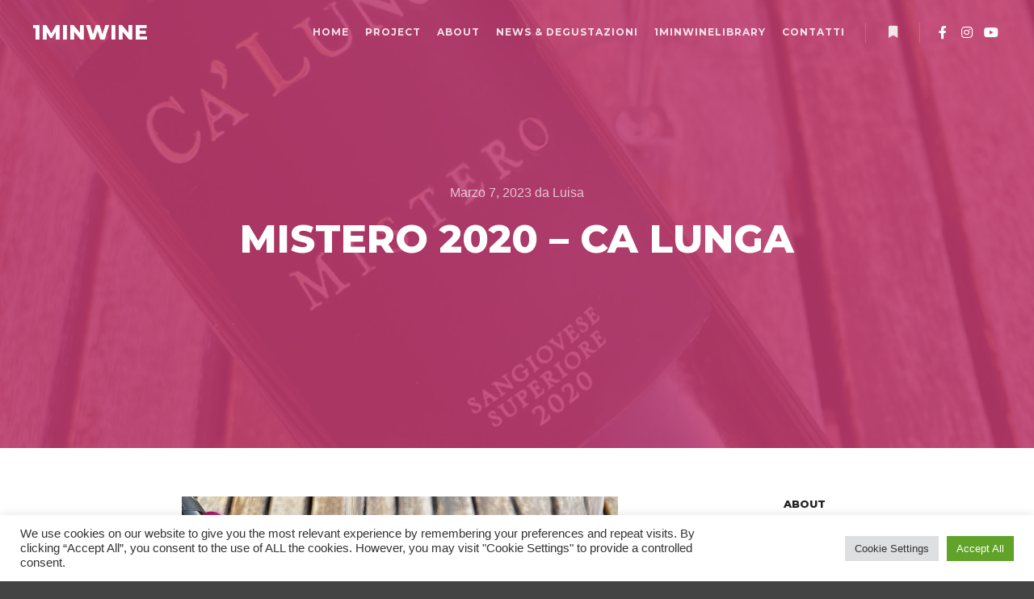

--- FILE ---
content_type: text/html; charset=UTF-8
request_url: https://1minwine.it/mistero-2020-ca-lunga/
body_size: 15564
content:
<!DOCTYPE html>
<!--[if IE 9]>    <html class="no-js lt-ie10" lang="it-IT"> <![endif]-->
<!--[if gt IE 9]><!--> <html class="no-js" lang="it-IT"> <!--<![endif]-->
<head>

<meta charset="UTF-8" />
<meta name="viewport" content="width=device-width,initial-scale=1" />
<meta http-equiv="X-UA-Compatible" content="IE=edge">
<link rel="profile" href="https://gmpg.org/xfn/11" />
<meta name='robots' content='index, follow, max-image-preview:large, max-snippet:-1, max-video-preview:-1' />

	<!-- This site is optimized with the Yoast SEO plugin v17.7.1 - https://yoast.com/wordpress/plugins/seo/ -->
	<title>Mistero 2020 - Ca Lunga - 1MINWINE - ONE MINUTE WINE</title>
	<meta name="description" content="Mistero 2020: il Sangiovese Superiore in purezza di Ca Lunga che affina per il 50% in acciaio e 50% in tonneaux per 6 mesi." />
	<link rel="canonical" href="https://1minwine.it/mistero-2020-ca-lunga/" />
	<meta property="og:locale" content="it_IT" />
	<meta property="og:type" content="article" />
	<meta property="og:title" content="Mistero 2020 - Ca Lunga - 1MINWINE - ONE MINUTE WINE" />
	<meta property="og:description" content="Mistero 2020: il Sangiovese Superiore in purezza di Ca Lunga che affina per il 50% in acciaio e 50% in tonneaux per 6 mesi." />
	<meta property="og:url" content="https://1minwine.it/mistero-2020-ca-lunga/" />
	<meta property="og:site_name" content="1MINWINE - ONE MINUTE WINE" />
	<meta property="article:publisher" content="https://www.facebook.com/1minwine" />
	<meta property="article:published_time" content="2023-03-07T11:32:26+00:00" />
	<meta property="article:modified_time" content="2023-03-07T11:32:47+00:00" />
	<meta property="og:image" content="https://1minwine.it/wp-content/uploads/2023/03/misterocalunga-1024x1024.png" />
	<meta property="og:image:width" content="1024" />
	<meta property="og:image:height" content="1024" />
	<meta name="twitter:card" content="summary_large_image" />
	<meta name="twitter:label1" content="Scritto da" />
	<meta name="twitter:data1" content="Luisa" />
	<meta name="twitter:label2" content="Tempo di lettura stimato" />
	<meta name="twitter:data2" content="1 minuto" />
	<script type="application/ld+json" class="yoast-schema-graph">{"@context":"https://schema.org","@graph":[{"@type":"Organization","@id":"https://1minwine.it/#organization","name":"1minwine - One Minute Wine","url":"https://1minwine.it/","sameAs":["https://www.facebook.com/1minwine","https://www.instagram.com/1minwine/"],"logo":{"@type":"ImageObject","@id":"https://1minwine.it/#logo","inLanguage":"it-IT","url":"https://1minwine.it/wp-content/uploads/2020/05/logodefnosfondo.png","contentUrl":"https://1minwine.it/wp-content/uploads/2020/05/logodefnosfondo.png","width":500,"height":500,"caption":"1minwine - One Minute Wine"},"image":{"@id":"https://1minwine.it/#logo"}},{"@type":"WebSite","@id":"https://1minwine.it/#website","url":"https://1minwine.it/","name":"1MINWINE - ONE MINUTE WINE","description":"Il mondo del vino in 1 MINUTO!","publisher":{"@id":"https://1minwine.it/#organization"},"potentialAction":[{"@type":"SearchAction","target":{"@type":"EntryPoint","urlTemplate":"https://1minwine.it/?s={search_term_string}"},"query-input":"required name=search_term_string"}],"inLanguage":"it-IT"},{"@type":"ImageObject","@id":"https://1minwine.it/mistero-2020-ca-lunga/#primaryimage","inLanguage":"it-IT","url":"https://1minwine.it/wp-content/uploads/2023/03/misterocalunga.png","contentUrl":"https://1minwine.it/wp-content/uploads/2023/03/misterocalunga.png","width":1080,"height":1350},{"@type":"WebPage","@id":"https://1minwine.it/mistero-2020-ca-lunga/#webpage","url":"https://1minwine.it/mistero-2020-ca-lunga/","name":"Mistero 2020 - Ca Lunga - 1MINWINE - ONE MINUTE WINE","isPartOf":{"@id":"https://1minwine.it/#website"},"primaryImageOfPage":{"@id":"https://1minwine.it/mistero-2020-ca-lunga/#primaryimage"},"datePublished":"2023-03-07T11:32:26+00:00","dateModified":"2023-03-07T11:32:47+00:00","description":"Mistero 2020: il Sangiovese Superiore in purezza di Ca Lunga che affina per il 50% in acciaio e 50% in tonneaux per 6 mesi.","breadcrumb":{"@id":"https://1minwine.it/mistero-2020-ca-lunga/#breadcrumb"},"inLanguage":"it-IT","potentialAction":[{"@type":"ReadAction","target":["https://1minwine.it/mistero-2020-ca-lunga/"]}]},{"@type":"BreadcrumbList","@id":"https://1minwine.it/mistero-2020-ca-lunga/#breadcrumb","itemListElement":[{"@type":"ListItem","position":1,"name":"Home","item":"https://1minwine.it/"},{"@type":"ListItem","position":2,"name":"News, Degustazioni e Cantine","item":"https://1minwine.it/degustazioni/"},{"@type":"ListItem","position":3,"name":"Mistero 2020 &#8211; Ca Lunga"}]},{"@type":"Article","@id":"https://1minwine.it/mistero-2020-ca-lunga/#article","isPartOf":{"@id":"https://1minwine.it/mistero-2020-ca-lunga/#webpage"},"author":{"@id":"https://1minwine.it/#/schema/person/3eb19e6e3fc9ca041185fcf7b5faae5c"},"headline":"Mistero 2020 &#8211; Ca Lunga","datePublished":"2023-03-07T11:32:26+00:00","dateModified":"2023-03-07T11:32:47+00:00","mainEntityOfPage":{"@id":"https://1minwine.it/mistero-2020-ca-lunga/#webpage"},"wordCount":119,"publisher":{"@id":"https://1minwine.it/#organization"},"image":{"@id":"https://1minwine.it/mistero-2020-ca-lunga/#primaryimage"},"thumbnailUrl":"https://1minwine.it/wp-content/uploads/2023/03/misterocalunga.png","articleSection":["Degustazioni","vino rosso"],"inLanguage":"it-IT"},{"@type":"Person","@id":"https://1minwine.it/#/schema/person/3eb19e6e3fc9ca041185fcf7b5faae5c","name":"Luisa","image":{"@type":"ImageObject","@id":"https://1minwine.it/#personlogo","inLanguage":"it-IT","url":"https://secure.gravatar.com/avatar/d967fed7b43d58c9948ae3d2f4948fdd?s=96&d=mm&r=g","contentUrl":"https://secure.gravatar.com/avatar/d967fed7b43d58c9948ae3d2f4948fdd?s=96&d=mm&r=g","caption":"Luisa"},"sameAs":["http://www.1minwine.it"]}]}</script>
	<!-- / Yoast SEO plugin. -->


<link rel='dns-prefetch' href='//www.googletagmanager.com' />
<link rel='dns-prefetch' href='//s.w.org' />
<link href='https://fonts.gstatic.com' crossorigin rel='preconnect' />
<link rel="alternate" type="application/rss+xml" title="1MINWINE - ONE MINUTE WINE &raquo; Feed" href="https://1minwine.it/feed/" />
<link rel="alternate" type="application/rss+xml" title="1MINWINE - ONE MINUTE WINE &raquo; Feed dei commenti" href="https://1minwine.it/comments/feed/" />
		<script type="text/javascript">
			window._wpemojiSettings = {"baseUrl":"https:\/\/s.w.org\/images\/core\/emoji\/13.1.0\/72x72\/","ext":".png","svgUrl":"https:\/\/s.w.org\/images\/core\/emoji\/13.1.0\/svg\/","svgExt":".svg","source":{"concatemoji":"https:\/\/1minwine.it\/wp-includes\/js\/wp-emoji-release.min.js?ver=5.8.12"}};
			!function(e,a,t){var n,r,o,i=a.createElement("canvas"),p=i.getContext&&i.getContext("2d");function s(e,t){var a=String.fromCharCode;p.clearRect(0,0,i.width,i.height),p.fillText(a.apply(this,e),0,0);e=i.toDataURL();return p.clearRect(0,0,i.width,i.height),p.fillText(a.apply(this,t),0,0),e===i.toDataURL()}function c(e){var t=a.createElement("script");t.src=e,t.defer=t.type="text/javascript",a.getElementsByTagName("head")[0].appendChild(t)}for(o=Array("flag","emoji"),t.supports={everything:!0,everythingExceptFlag:!0},r=0;r<o.length;r++)t.supports[o[r]]=function(e){if(!p||!p.fillText)return!1;switch(p.textBaseline="top",p.font="600 32px Arial",e){case"flag":return s([127987,65039,8205,9895,65039],[127987,65039,8203,9895,65039])?!1:!s([55356,56826,55356,56819],[55356,56826,8203,55356,56819])&&!s([55356,57332,56128,56423,56128,56418,56128,56421,56128,56430,56128,56423,56128,56447],[55356,57332,8203,56128,56423,8203,56128,56418,8203,56128,56421,8203,56128,56430,8203,56128,56423,8203,56128,56447]);case"emoji":return!s([10084,65039,8205,55357,56613],[10084,65039,8203,55357,56613])}return!1}(o[r]),t.supports.everything=t.supports.everything&&t.supports[o[r]],"flag"!==o[r]&&(t.supports.everythingExceptFlag=t.supports.everythingExceptFlag&&t.supports[o[r]]);t.supports.everythingExceptFlag=t.supports.everythingExceptFlag&&!t.supports.flag,t.DOMReady=!1,t.readyCallback=function(){t.DOMReady=!0},t.supports.everything||(n=function(){t.readyCallback()},a.addEventListener?(a.addEventListener("DOMContentLoaded",n,!1),e.addEventListener("load",n,!1)):(e.attachEvent("onload",n),a.attachEvent("onreadystatechange",function(){"complete"===a.readyState&&t.readyCallback()})),(n=t.source||{}).concatemoji?c(n.concatemoji):n.wpemoji&&n.twemoji&&(c(n.twemoji),c(n.wpemoji)))}(window,document,window._wpemojiSettings);
		</script>
		<style type="text/css">
img.wp-smiley,
img.emoji {
	display: inline !important;
	border: none !important;
	box-shadow: none !important;
	height: 1em !important;
	width: 1em !important;
	margin: 0 .07em !important;
	vertical-align: -0.1em !important;
	background: none !important;
	padding: 0 !important;
}
</style>
	<link rel='stylesheet' id='wp-block-library-css'  href='https://1minwine.it/wp-includes/css/dist/block-library/style.min.css?ver=5.8.12' type='text/css' media='all' />
<link rel='stylesheet' id='cookie-law-info-css'  href='https://1minwine.it/wp-content/plugins/cookie-law-info/public/css/cookie-law-info-public.css?ver=2.1.2' type='text/css' media='all' />
<link rel='stylesheet' id='cookie-law-info-gdpr-css'  href='https://1minwine.it/wp-content/plugins/cookie-law-info/public/css/cookie-law-info-gdpr.css?ver=2.1.2' type='text/css' media='all' />
<link rel='stylesheet' id='font-awesome-css'  href='https://1minwine.it/wp-content/plugins/elementor/assets/lib/font-awesome/css/font-awesome.min.css?ver=4.7.0' type='text/css' media='all' />
<link rel='stylesheet' id='pcp_swiper-css'  href='https://1minwine.it/wp-content/plugins/post-carousel/public/assets/css/swiper-bundle.min.css?ver=2.4.2' type='text/css' media='all' />
<link rel='stylesheet' id='pcp-style-css'  href='https://1minwine.it/wp-content/plugins/post-carousel/public/assets/css/style.min.css?ver=2.4.2' type='text/css' media='all' />
<link rel='stylesheet' id='jquery-lightgallery-css'  href='https://1minwine.it/wp-content/themes/rife-free/js/light-gallery/css/lightgallery.min.css?ver=1.6.9' type='text/css' media='all' />
<link rel='stylesheet' id='a13-icomoon-css'  href='https://1minwine.it/wp-content/themes/rife-free/css/icomoon.css?ver=2.4.8' type='text/css' media='all' />
<link rel='stylesheet' id='a13-main-style-css'  href='https://1minwine.it/wp-content/themes/rife-free/style.css?ver=2.4.8' type='text/css' media='all' />
<link rel='stylesheet' id='a13-user-css-css'  href='https://1minwine.it/wp-content/uploads/apollo13_framework_files/css/user.css?ver=2.4.8_1669140218' type='text/css' media='all' />
<style id='a13-user-css-inline-css' type='text/css'>
 .single-post .title-bar.outside{background-image:url(https://1minwine.it/wp-content/uploads/2023/03/misterocalunga.png)}
</style>
<link rel='stylesheet' id='font-awesome-5-all-css'  href='https://1minwine.it/wp-content/plugins/elementor/assets/lib/font-awesome/css/all.min.css?ver=2.9.8' type='text/css' media='all' />
<link rel='stylesheet' id='font-awesome-4-shim-css'  href='https://1minwine.it/wp-content/plugins/elementor/assets/lib/font-awesome/css/v4-shims.min.css?ver=2.9.8' type='text/css' media='all' />
<script type='text/javascript' src='https://1minwine.it/wp-includes/js/jquery/jquery.min.js?ver=3.6.0' id='jquery-core-js'></script>
<script type='text/javascript' src='https://1minwine.it/wp-includes/js/jquery/jquery-migrate.min.js?ver=3.3.2' id='jquery-migrate-js'></script>
<script type='text/javascript' id='cookie-law-info-js-extra'>
/* <![CDATA[ */
var Cli_Data = {"nn_cookie_ids":[],"cookielist":[],"non_necessary_cookies":[],"ccpaEnabled":"","ccpaRegionBased":"","ccpaBarEnabled":"","strictlyEnabled":["necessary","obligatoire"],"ccpaType":"gdpr","js_blocking":"1","custom_integration":"","triggerDomRefresh":"","secure_cookies":""};
var cli_cookiebar_settings = {"animate_speed_hide":"500","animate_speed_show":"500","background":"#FFF","border":"#b1a6a6c2","border_on":"","button_1_button_colour":"#61a229","button_1_button_hover":"#4e8221","button_1_link_colour":"#fff","button_1_as_button":"1","button_1_new_win":"","button_2_button_colour":"#333","button_2_button_hover":"#292929","button_2_link_colour":"#444","button_2_as_button":"","button_2_hidebar":"","button_3_button_colour":"#dedfe0","button_3_button_hover":"#b2b2b3","button_3_link_colour":"#333333","button_3_as_button":"1","button_3_new_win":"","button_4_button_colour":"#dedfe0","button_4_button_hover":"#b2b2b3","button_4_link_colour":"#333333","button_4_as_button":"1","button_7_button_colour":"#61a229","button_7_button_hover":"#4e8221","button_7_link_colour":"#fff","button_7_as_button":"1","button_7_new_win":"","font_family":"inherit","header_fix":"","notify_animate_hide":"1","notify_animate_show":"","notify_div_id":"#cookie-law-info-bar","notify_position_horizontal":"right","notify_position_vertical":"bottom","scroll_close":"","scroll_close_reload":"","accept_close_reload":"","reject_close_reload":"","showagain_tab":"","showagain_background":"#fff","showagain_border":"#000","showagain_div_id":"#cookie-law-info-again","showagain_x_position":"100px","text":"#333333","show_once_yn":"","show_once":"10000","logging_on":"","as_popup":"","popup_overlay":"1","bar_heading_text":"","cookie_bar_as":"banner","popup_showagain_position":"bottom-right","widget_position":"left"};
var log_object = {"ajax_url":"https:\/\/1minwine.it\/wp-admin\/admin-ajax.php"};
/* ]]> */
</script>
<script type='text/javascript' src='https://1minwine.it/wp-content/plugins/cookie-law-info/public/js/cookie-law-info-public.js?ver=2.1.2' id='cookie-law-info-js'></script>

<!-- Google Analytics snippet added by Site Kit -->
<script type='text/javascript' src='https://www.googletagmanager.com/gtag/js?id=G-N2BQ2YJGJ2' id='google_gtagjs-js' async></script>
<script type='text/javascript' id='google_gtagjs-js-after'>
window.dataLayer = window.dataLayer || [];function gtag(){dataLayer.push(arguments);}
gtag("js", new Date());
gtag("set", "developer_id.dZTNiMT", true);
gtag("config", "G-N2BQ2YJGJ2");
</script>

<!-- End Google Analytics snippet added by Site Kit -->
<script type='text/javascript' src='https://1minwine.it/wp-content/plugins/elementor/assets/lib/font-awesome/js/v4-shims.min.js?ver=2.9.8' id='font-awesome-4-shim-js'></script>
<link rel="https://api.w.org/" href="https://1minwine.it/wp-json/" /><link rel="alternate" type="application/json" href="https://1minwine.it/wp-json/wp/v2/posts/13469" /><link rel="EditURI" type="application/rsd+xml" title="RSD" href="https://1minwine.it/xmlrpc.php?rsd" />
<link rel="wlwmanifest" type="application/wlwmanifest+xml" href="https://1minwine.it/wp-includes/wlwmanifest.xml" /> 
<meta name="generator" content="WordPress 5.8.12" />
<link rel='shortlink' href='https://1minwine.it/?p=13469' />
<link rel="alternate" type="application/json+oembed" href="https://1minwine.it/wp-json/oembed/1.0/embed?url=https%3A%2F%2F1minwine.it%2Fmistero-2020-ca-lunga%2F" />
<link rel="alternate" type="text/xml+oembed" href="https://1minwine.it/wp-json/oembed/1.0/embed?url=https%3A%2F%2F1minwine.it%2Fmistero-2020-ca-lunga%2F&#038;format=xml" />
<meta name="generator" content="Site Kit by Google 1.45.0" /><script type="text/javascript">
// <![CDATA[
(function(){
    var docElement = document.documentElement,
        className = docElement.className;
    // Change `no-js` to `js`
    var reJS = new RegExp('(^|\\s)no-js( |\\s|$)');
    //space as literal in second capturing group cause there is strange situation when \s is not catched on load when other plugins add their own classes
    className = className.replace(reJS, '$1js$2');
    docElement.className = className;
})();
// ]]>
</script><script type="text/javascript">
// <![CDATA[
WebFontConfig = {
    google: {"families":["Montserrat:400,500,700,800","Montserrat:400,500,700,800","Montserrat:400,500,700,800"]},
    active: function () {
        //tell listeners that fonts are loaded
        if (window.jQuery) {
            jQuery(document.body).trigger('webfontsloaded');
        }
    }
};
(function (d) {
    var wf = d.createElement('script'), s = d.scripts[0];
    wf.src = 'https://1minwine.it/wp-content/themes/rife-free/js/webfontloader.min.js';
    wf.type = 'text/javascript';
    wf.async = 'true';
    s.parentNode.insertBefore(wf, s);
})(document);
// ]]>
</script><link rel="icon" href="https://1minwine.it/wp-content/uploads/2020/05/cropped-logodefnosfondo-1-32x32.png" sizes="32x32" />
<link rel="icon" href="https://1minwine.it/wp-content/uploads/2020/05/cropped-logodefnosfondo-1-192x192.png" sizes="192x192" />
<link rel="apple-touch-icon" href="https://1minwine.it/wp-content/uploads/2020/05/cropped-logodefnosfondo-1-180x180.png" />
<meta name="msapplication-TileImage" content="https://1minwine.it/wp-content/uploads/2020/05/cropped-logodefnosfondo-1-270x270.png" />
</head>

<body id="top" class="post-template-default single single-post postid-13469 single-format-standard side-menu-eff-7 header-horizontal site-layout-full elementor-default" itemtype="https://schema.org/WebPage" itemscope>
<div class="whole-layout">
<div id="preloader" class="flash onReady">
    <div class="preload-content">
        <div class="preloader-animation">				<div class="pace-progress"><div class="pace-progress-inner"></div ></div>
		        <div class="pace-activity"></div>
				</div>
        <a class="skip-preloader a13icon-cross" href="#"></a>
    </div>
</div>
                <div class="page-background to-move"></div>
        <header id="header" class="to-move a13-horizontal header-type-one_line a13-normal-variant header-variant-one_line full tools-icons-1 sticky-no-hiding" itemtype="https://schema.org/WPHeader" itemscope>
	<div class="head">
		<div class="logo-container" itemtype="https://schema.org/Organization" itemscope><a class="logo normal-logo text-logo" href="https://1minwine.it/" title="1MINWINE &#8211; ONE MINUTE WINE" rel="home" itemprop="url">1MINWINE</a></div>
		<nav id="access" class="navigation-bar" itemtype="https://schema.org/SiteNavigationElement" itemscope><!-- this element is need in HTML even if menu is disabled -->
							<div class="menu-container"><ul id="menu-main-menu" class="top-menu with-effect menu--ferdinand opener-icons-on"><li id="menu-item-12006" class="menu-item menu-item-type-custom menu-item-object-custom menu-item-home menu-item-12006 normal-menu"><a href="http://1minwine.it/#home"><span><em>Home</em></span></a></li>
<li id="menu-item-12153" class="menu-item menu-item-type-custom menu-item-object-custom menu-item-home menu-item-12153 normal-menu"><a href="http://1minwine.it/#about"><span><em>project</em></span></a></li>
<li id="menu-item-12749" class="menu-item menu-item-type-post_type menu-item-object-page menu-item-12749 normal-menu"><a href="https://1minwine.it/about/"><span><em>about</em></span></a></li>
<li id="menu-item-12005" class="menu-item menu-item-type-custom menu-item-object-custom menu-item-12005 normal-menu"><a href="http://1minwine.it/degustazioni/"><span><em>News &#038; Degustazioni</em></span></a></li>
<li id="menu-item-13207" class="menu-item menu-item-type-post_type menu-item-object-page menu-item-13207 normal-menu"><a href="https://1minwine.it/winelibrary/"><span><em>1MINWINELIBRARY</em></span></a></li>
<li id="menu-item-12002" class="menu-item menu-item-type-custom menu-item-object-custom menu-item-home menu-item-12002 normal-menu"><a href="http://1minwine.it/#contact"><span><em>Contatti</em></span></a></li>
</ul></div>					</nav>
		<!-- #access -->
		<div id="header-tools" class=" icons-1"><button id="side-menu-switch" class="fa fa-bookmark tool" title="Maggiori informazioni"><span class="screen-reader-text">Maggiori informazioni</span></button><button id="mobile-menu-opener" class="a13icon-menu tool" title="Menu principale"><span class="screen-reader-text">Menu principale</span></button></div>		<div class="socials icons-only white color_hover hide_on_mobile"><a target="_blank" href="https://www.facebook.com/1minwine/" class="a13_soc-facebook fa fa-facebook"></a><a target="_blank" href="https://www.instagram.com/1minwine/" class="a13_soc-instagram fa fa-instagram"></a><a target="_blank" href="https://www.youtube.com/channel/UCaO00VrOs23y0mKGGg9K9oQ/" class="a13_soc-youtube fa fa-youtube"></a></div>	</div>
	</header>
    <div id="mid" class="to-move layout-full_fixed layout-no-edge layout-fixed with-sidebar right-sidebar"><header class="title-bar a13-parallax outside title_bar_variant_centered title_bar_width_full has-effect" data-a13-parallax-type="tb" data-a13-parallax-speed="1"><div class="overlay-color"><div class="in"><div class="post-meta"><time class="entry-date published updated" datetime="2023-03-07T12:32:26+01:00" itemprop="datePublished">Marzo 7, 2023</time> da <a class="vcard author" href="https://1minwine.it/author/admin4904/" title="Visualizza tutti gli articoli di Luisa"  itemprop="author"><span class="fn"  itemprop="name">Luisa</span></a>  </div><div class="titles"><h1 class="page-title entry-title" itemprop="headline">Mistero 2020 &#8211; Ca Lunga</h1></div></div></div></header>
        <article id="content" class="clearfix" itemtype="https://schema.org/CreativeWork" itemscope>
            <div class="content-limiter">
                <div id="col-mask">

                    <div id="post-13469" class="content-box post-13469 post type-post status-publish format-standard has-post-thumbnail category-degustazioni category-vinorosso">
                        <div class="formatter">
                            <div class="hentry">
                                <div class="post-hatom-fix">
								<span class="entry-title">Mistero 2020 &#8211; Ca Lunga</span>
								<div class="post-meta"><time class="entry-date published updated" datetime="2023-03-07T12:32:26+01:00" itemprop="datePublished">Marzo 7, 2023</time> da <a class="vcard author" href="https://1minwine.it/author/admin4904/" title="Visualizza tutti gli articoli di Luisa"  itemprop="author"><span class="fn"  itemprop="name">Luisa</span></a>  </div>
							</div>                                <div class="real-content entry-content" itemprop="text">
                                    
<div class="wp-block-image"><figure class="aligncenter size-full is-resized"><img loading="lazy" src="https://1minwine.it/wp-content/uploads/2023/03/misterocalunga.png" alt="" class="wp-image-13470" width="540" height="675" srcset="https://1minwine.it/wp-content/uploads/2023/03/misterocalunga.png 1080w, https://1minwine.it/wp-content/uploads/2023/03/misterocalunga-768x960.png 768w" sizes="(max-width: 540px) 100vw, 540px" /><figcaption>Mistero 2020 &#8211; Ca Lunga</figcaption></figure></div>



<p><strong>Regione</strong>: Emilia &#8211; Romagna<br><strong>Denominazione</strong>: DOC Romagna Sangiovese Superiore<br><strong>Vitign</strong>i: 100% Sangiovese<br><strong>Annata:</strong> 2020<br><strong>Prezzo:</strong> n.d.</p>



<p>Vi va un assaggio di Romagna?<br>Oggi in <strong>1MINWINE </strong>ce ne andiamo in questa splendida regione, che ha una bellissima produzione di Sangiovese per scoprire <strong>Mistero 2020</strong>: il Sangiovese Superiore in purezza di <strong>Ca Lunga</strong> che affina per il 50% in acciaio e 50% in tonneaux per 6 mesi.</p>



<p>Di un bel rosso intenso, <em>al naso il bouquet spicca per una nota fumè davvero elegante, che accompagna i frutti rossi e i fiori. </em>Al gusto ha struttura, spiccata freschezza ed è abbastanza equilibrato oltre ad avere un bel tannino che si sente, ma non è eccessivo. L&#8217;ho trovato estremamente versatile e piacevole.</p>



<p class="has-text-align-center"><a href="https://www.instagram.com/1minwine/"><strong>FOLLOW US @1MINWINE</strong></a></p>
                                    <div class="clear"></div>
                                    
                                </div>
                            </div>

                            <div class="posts-nav"><a href="https://1minwine.it/gran-cuvee-xxi-secolo-2015-darapri/" class="item prev"><span><i class="fa fa-long-arrow-left"></i> Articolo precedente</span><span class="title">Gran Cuvée XXI Secolo 2015 - D&#039;Araprì</span><span class="image"><img width="245" height="100" src="https://1minwine.it/wp-content/uploads/apollo13_images/darapri-7cy3y6crpeiunnp3ev6q0rhxgm648sj8x6.png" class="attachment-245x100x1x1x90 size-245x100x1x1x90 wp-post-image" alt="" loading="lazy" itemprop="image" /></span></a><a href="https://1minwine.it/fiano-di-avellino-2020-cantinedi-marzo/" class="item next"><span>Articolo successivo <i class="fa fa-long-arrow-right"></i></span><span class="title">Fiano di Avellino 2020 - CantineDi Marzo</span><span class="image"><img width="245" height="100" src="https://1minwine.it/wp-content/uploads/apollo13_images/fianodimarzo-7duzous9a4x4v19jqktujdx3ujpuw19qlm.png" class="attachment-245x100x1x1x90 size-245x100x1x1x90 wp-post-image" alt="" loading="lazy" itemprop="image" /></span></a></div>
                            
                                                    </div>
                    </div>

                    <aside id="secondary" class="widget-area" role="complementary" itemtype="https://schema.org/WPSideBar" itemscope><div id="text-7" class="widget widget_text"><h3 class="title"><span>About</span></h3>			<div class="textwidget"><p>Hai un minuto?<br />
Qui trovi tutte le nostre Degustazioni e le cantine che abbiamo selezionato in  #1MINWINE!</p>
</div>
		</div><div id="a13-social-icons-9" class="widget widget_a13_social_icons"><h3 class="title"><span>FOLLOW US!</span></h3><div class="socials icons-only color black_hover"><a target="_blank" href="https://www.facebook.com/1minwine/" class="a13_soc-facebook fa fa-facebook"></a><a target="_blank" href="https://www.instagram.com/1minwine/" class="a13_soc-instagram fa fa-instagram"></a><a target="_blank" href="https://www.youtube.com/channel/UCaO00VrOs23y0mKGGg9K9oQ/" class="a13_soc-youtube fa fa-youtube"></a></div></div><div id="search-4" class="widget widget_search">
                <form class="search-form" role="search" method="get" action="https://1minwine.it/" >
                    <fieldset class="semantic">
                        <input placeholder="Cerca &hellip;" type="search" name="s" id="s1" value="" />
                        <input type="submit" id="searchsubmit1" title="Cerca" value="Cerca" />
                        
                        
                    </fieldset>
                </form></div><div id="categories-9" class="widget widget_categories"><h3 class="title"><span>Categorie</span></h3><form action="https://1minwine.it" method="get"><label class="screen-reader-text" for="cat">Categorie</label><select  name='cat' id='cat' class='postform' >
	<option value='-1'>Seleziona una categoria</option>
	<option class="level-0" value="231">cantine</option>
	<option class="level-0" value="1">Degustazioni</option>
	<option class="level-0" value="33">News</option>
	<option class="level-0" value="170">spumanti</option>
	<option class="level-0" value="219">vino bianco</option>
	<option class="level-0" value="221">vino rosato</option>
	<option class="level-0" value="220">vino rosso</option>
</select>
</form>
<script type="text/javascript">
/* <![CDATA[ */
(function() {
	var dropdown = document.getElementById( "cat" );
	function onCatChange() {
		if ( dropdown.options[ dropdown.selectedIndex ].value > 0 ) {
			dropdown.parentNode.submit();
		}
	}
	dropdown.onchange = onCatChange;
})();
/* ]]> */
</script>

			</div><div id="recent-posts-9" class="widget widget_recent_posts widget_about_posts"><h3 class="title"><span>Recent Posts</span></h3><div class="item"><a class="post-title" href="https://1minwine.it/in-vino-civitas-2024-dal-12-ottobre-alla-stazione-marittima-di-salerno/" title="In Vino Civitas 2024 &#8211; Dal 12 Ottobre alla Stazione Marittima di Salerno">In Vino Civitas 2024 &#8211; Dal 12 Ottobre alla Stazione Marittima di Salerno</a><time class="entry-date published updated" datetime="2024-10-10T14:00:45+02:00" itemprop="datePublished">Ottobre 10, 2024</time> </div><div class="item"><a class="post-title" href="https://1minwine.it/i-top-wine-di-guida-bio-2024-sabato-2-dicembre-alla-stazione-marittima-di-salerno/" title="I Top Wine di Guida Bio 2024: Sabato 2 Dicembre alla Stazione Marittima di Salerno">I Top Wine di Guida Bio 2024: Sabato 2 Dicembre alla Stazione Marittima di Salerno</a><time class="entry-date published updated" datetime="2023-11-30T11:59:01+01:00" itemprop="datePublished">Novembre 30, 2023</time> </div><div class="item"><a class="post-title" href="https://1minwine.it/tagos-2018-caruso-e-minini/" title="Tagos 2018 &#8211; Caruso e Minini">Tagos 2018 &#8211; Caruso e Minini</a><time class="entry-date published updated" datetime="2023-11-15T12:01:00+01:00" itemprop="datePublished">Novembre 15, 2023</time> </div></div><div id="contact-info-5" class="widget widget_contact_info"><h3 class="title"><span>Contattaci</span></h3><div class="info"><div class="phone with_icon"><i class="fa fa-phone"></i>3315004951</div><a class="email with_icon" href="mailto:&#105;n&#102;%6f%40&#049;%6d%69&#110;w&#105;ne%2e&#105;t"><i class="fa fa-envelope-o"></i>&#105;n&#102;&#111;&#064;1m&#105;n&#119;&#105;&#110;e&#046;it</a><a class="www with_icon" href="http://www.1minwine.it"><i class="fa fa-external-link"></i>www.1minwine.it</a></div></div><div id="tag_cloud-19" class="widget widget_tag_cloud"><h3 class="title"><span>Tag</span></h3><div class="tagcloud"><a href="https://1minwine.it/tag/aglianico/" class="tag-cloud-link tag-link-274 tag-link-position-1" style="font-size: 17.333333333333pt;" aria-label="aglianico (4 elementi)">aglianico</a>
<a href="https://1minwine.it/tag/agriflegrea/" class="tag-cloud-link tag-link-254 tag-link-position-2" style="font-size: 22pt;" aria-label="agriflegrea (7 elementi)">agriflegrea</a>
<a href="https://1minwine.it/tag/aita/" class="tag-cloud-link tag-link-272 tag-link-position-3" style="font-size: 12.2pt;" aria-label="aita (2 elementi)">aita</a>
<a href="https://1minwine.it/tag/aita-pariti-teone-aglianico-campagna-eboli-vino/" class="tag-cloud-link tag-link-234 tag-link-position-4" style="font-size: 8pt;" aria-label="aita pariti teone aglianico campagna eboli vino (1 elemento )">aita pariti teone aglianico campagna eboli vino</a>
<a href="https://1minwine.it/tag/angiulidonato/" class="tag-cloud-link tag-link-374 tag-link-position-5" style="font-size: 12.2pt;" aria-label="angiulidonato (2 elementi)">angiulidonato</a>
<a href="https://1minwine.it/tag/animadinero-neroditroia-cantinebiancardi-puglia/" class="tag-cloud-link tag-link-241 tag-link-position-6" style="font-size: 8pt;" aria-label="animadinero neroditroia cantinebiancardi puglia (1 elemento )">animadinero neroditroia cantinebiancardi puglia</a>
<a href="https://1minwine.it/tag/armalike-armablanc-spumante-ciociaria-lazio-charmat/" class="tag-cloud-link tag-link-238 tag-link-position-7" style="font-size: 8pt;" aria-label="armalike armablanc spumante ciociaria lazio charmat (1 elemento )">armalike armablanc spumante ciociaria lazio charmat</a>
<a href="https://1minwine.it/tag/aromawinery/" class="tag-cloud-link tag-link-365 tag-link-position-8" style="font-size: 12.2pt;" aria-label="aromawinery (2 elementi)">aromawinery</a>
<a href="https://1minwine.it/tag/campania/" class="tag-cloud-link tag-link-260 tag-link-position-9" style="font-size: 19.2pt;" aria-label="campania (5 elementi)">campania</a>
<a href="https://1minwine.it/tag/cantinavalpolicellasanpietro/" class="tag-cloud-link tag-link-268 tag-link-position-10" style="font-size: 12.2pt;" aria-label="cantinavalpolicellasanpietro (2 elementi)">cantinavalpolicellasanpietro</a>
<a href="https://1minwine.it/tag/cantinesanmarzano/" class="tag-cloud-link tag-link-284 tag-link-position-11" style="font-size: 12.2pt;" aria-label="cantinesanmarzano (2 elementi)">cantinesanmarzano</a>
<a href="https://1minwine.it/tag/collezionecinquanta-cantinesanmarzano-negroamaro-primitivo-puglia/" class="tag-cloud-link tag-link-235 tag-link-position-12" style="font-size: 8pt;" aria-label="collezionecinquanta cantinesanmarzano negroamaro primitivo puglia (1 elemento )">collezionecinquanta cantinesanmarzano negroamaro primitivo puglia</a>
<a href="https://1minwine.it/tag/crewine-akratos-battifarano-matera-vinorosso/" class="tag-cloud-link tag-link-239 tag-link-position-13" style="font-size: 8pt;" aria-label="crewine akratos battifarano matera vinorosso (1 elemento )">crewine akratos battifarano matera vinorosso</a>
<a href="https://1minwine.it/tag/crewine-centosanti-dragone-metodoclassico-matera-spumante/" class="tag-cloud-link tag-link-240 tag-link-position-14" style="font-size: 8pt;" aria-label="crewine centosanti dragone metodoclassico matera spumante (1 elemento )">crewine centosanti dragone metodoclassico matera spumante</a>
<a href="https://1minwine.it/tag/damabianca/" class="tag-cloud-link tag-link-257 tag-link-position-15" style="font-size: 12.2pt;" aria-label="damabianca (2 elementi)">damabianca</a>
<a href="https://1minwine.it/tag/falanghina/" class="tag-cloud-link tag-link-265 tag-link-position-16" style="font-size: 17.333333333333pt;" aria-label="falanghina (4 elementi)">falanghina</a>
<a href="https://1minwine.it/tag/fiano/" class="tag-cloud-link tag-link-270 tag-link-position-17" style="font-size: 19.2pt;" aria-label="fiano (5 elementi)">fiano</a>
<a href="https://1minwine.it/tag/fianodiavellino/" class="tag-cloud-link tag-link-286 tag-link-position-18" style="font-size: 15pt;" aria-label="fianodiavellino (3 elementi)">fianodiavellino</a>
<a href="https://1minwine.it/tag/frescobaldi-tenutadicastiglioni-tagliobordolese-toscana/" class="tag-cloud-link tag-link-242 tag-link-position-19" style="font-size: 8pt;" aria-label="frescobaldi tenutadicastiglioni tagliobordolese toscana (1 elemento )">frescobaldi tenutadicastiglioni tagliobordolese toscana</a>
<a href="https://1minwine.it/tag/grecoditufo/" class="tag-cloud-link tag-link-369 tag-link-position-20" style="font-size: 12.2pt;" aria-label="grecoditufo (2 elementi)">grecoditufo</a>
<a href="https://1minwine.it/tag/irpinia/" class="tag-cloud-link tag-link-304 tag-link-position-21" style="font-size: 19.2pt;" aria-label="irpinia (5 elementi)">irpinia</a>
<a href="https://1minwine.it/tag/langhe/" class="tag-cloud-link tag-link-336 tag-link-position-22" style="font-size: 15pt;" aria-label="langhe (3 elementi)">langhe</a>
<a href="https://1minwine.it/tag/larchetipo-marasco-maresco-spumantepuglia/" class="tag-cloud-link tag-link-232 tag-link-position-23" style="font-size: 8pt;" aria-label="larchetipo marasco maresco spumantepuglia (1 elemento )">larchetipo marasco maresco spumantepuglia</a>
<a href="https://1minwine.it/tag/moscatodasti/" class="tag-cloud-link tag-link-335 tag-link-position-24" style="font-size: 12.2pt;" aria-label="moscatodasti (2 elementi)">moscatodasti</a>
<a href="https://1minwine.it/tag/orneta-fortuna-grecoditufo-irpinia/" class="tag-cloud-link tag-link-243 tag-link-position-25" style="font-size: 8pt;" aria-label="orneta fortuna grecoditufo irpinia (1 elemento )">orneta fortuna grecoditufo irpinia</a>
<a href="https://1minwine.it/tag/pariti-aita-vitoaita-paritirosso-aglianico-merlot-salerno/" class="tag-cloud-link tag-link-233 tag-link-position-26" style="font-size: 8pt;" aria-label="pariti aita vitoaita paritirosso aglianico merlot salerno (1 elemento )">pariti aita vitoaita paritirosso aglianico merlot salerno</a>
<a href="https://1minwine.it/tag/piedirosso/" class="tag-cloud-link tag-link-294 tag-link-position-27" style="font-size: 12.2pt;" aria-label="piedirosso (2 elementi)">piedirosso</a>
<a href="https://1minwine.it/tag/piemonte/" class="tag-cloud-link tag-link-334 tag-link-position-28" style="font-size: 12.2pt;" aria-label="piemonte (2 elementi)">piemonte</a>
<a href="https://1minwine.it/tag/pinotbianco-salamander-niklas-trentinoaltoadige/" class="tag-cloud-link tag-link-246 tag-link-position-29" style="font-size: 8pt;" aria-label="pinotbianco salamander niklas trentinoaltoadige (1 elemento )">pinotbianco salamander niklas trentinoaltoadige</a>
<a href="https://1minwine.it/tag/primitivo/" class="tag-cloud-link tag-link-259 tag-link-position-30" style="font-size: 15pt;" aria-label="primitivo (3 elementi)">primitivo</a>
<a href="https://1minwine.it/tag/primitivodimanduria/" class="tag-cloud-link tag-link-283 tag-link-position-31" style="font-size: 12.2pt;" aria-label="primitivodimanduria (2 elementi)">primitivodimanduria</a>
<a href="https://1minwine.it/tag/primitivospumante-polvanera-brut-spumante-puglia/" class="tag-cloud-link tag-link-244 tag-link-position-32" style="font-size: 8pt;" aria-label="primitivospumante polvanera brut spumante puglia (1 elemento )">primitivospumante polvanera brut spumante puglia</a>
<a href="https://1minwine.it/tag/puglia/" class="tag-cloud-link tag-link-285 tag-link-position-33" style="font-size: 15pt;" aria-label="puglia (3 elementi)">puglia</a>
<a href="https://1minwine.it/tag/radicivive/" class="tag-cloud-link tag-link-258 tag-link-position-34" style="font-size: 19.2pt;" aria-label="radicivive (5 elementi)">radicivive</a>
<a href="https://1minwine.it/tag/rossauer-friulano-castellodispessa-friuli/" class="tag-cloud-link tag-link-245 tag-link-position-35" style="font-size: 8pt;" aria-label="rossauer friulano castellodispessa friuli (1 elemento )">rossauer friulano castellodispessa friuli</a>
<a href="https://1minwine.it/tag/spumante/" class="tag-cloud-link tag-link-338 tag-link-position-36" style="font-size: 12.2pt;" aria-label="spumante (2 elementi)">spumante</a>
<a href="https://1minwine.it/tag/terrabianca/" class="tag-cloud-link tag-link-363 tag-link-position-37" style="font-size: 12.2pt;" aria-label="terrabianca (2 elementi)">terrabianca</a>
<a href="https://1minwine.it/tag/terrabiancawinery/" class="tag-cloud-link tag-link-332 tag-link-position-38" style="font-size: 12.2pt;" aria-label="terrabiancawinery (2 elementi)">terrabiancawinery</a>
<a href="https://1minwine.it/tag/terrecarsiche1939/" class="tag-cloud-link tag-link-307 tag-link-position-39" style="font-size: 12.2pt;" aria-label="terrecarsiche1939 (2 elementi)">terrecarsiche1939</a>
<a href="https://1minwine.it/tag/terredelprincipato/" class="tag-cloud-link tag-link-288 tag-link-position-40" style="font-size: 12.2pt;" aria-label="terredelprincipato (2 elementi)">terredelprincipato</a>
<a href="https://1minwine.it/tag/valpolicella/" class="tag-cloud-link tag-link-281 tag-link-position-41" style="font-size: 12.2pt;" aria-label="valpolicella (2 elementi)">valpolicella</a>
<a href="https://1minwine.it/tag/valpolicellaripasso/" class="tag-cloud-link tag-link-267 tag-link-position-42" style="font-size: 12.2pt;" aria-label="valpolicellaripasso (2 elementi)">valpolicellaripasso</a>
<a href="https://1minwine.it/tag/vignetivumbaca-vumbaca-ciro-christianvumbaca-gaglioppo-grecobianco/" class="tag-cloud-link tag-link-237 tag-link-position-43" style="font-size: 8pt;" aria-label="vignetivumbaca vumbaca cirò christianvumbaca gaglioppo grecobianco (1 elemento )">vignetivumbaca vumbaca cirò christianvumbaca gaglioppo grecobianco</a>
<a href="https://1minwine.it/tag/vignetivumbaca-vumbaca-ciro-cirorosato-galioppo/" class="tag-cloud-link tag-link-236 tag-link-position-44" style="font-size: 8pt;" aria-label="vignetivumbaca vumbaca cirò ciròrosato galioppo (1 elemento )">vignetivumbaca vumbaca cirò ciròrosato galioppo</a>
<a href="https://1minwine.it/tag/xaviervignon/" class="tag-cloud-link tag-link-296 tag-link-position-45" style="font-size: 12.2pt;" aria-label="xaviervignon (2 elementi)">xaviervignon</a></div>
</div><div class="clear"></div></aside>                </div>
            </div>
        </article>
    	</div><!-- #mid -->

<footer id="footer" class="to-move narrow classic footer-separator" itemtype="https://schema.org/WPFooter" itemscope><div class="foot-widgets four-col dark-sidebar"><div class="foot-content clearfix"><div id="media_image-8" class="widget widget_media_image"><img width="150" height="150" src="https://1minwine.it/wp-content/uploads/2020/05/logodefnosfondo-150x150.png" class="image wp-image-12029  attachment-thumbnail size-thumbnail" alt="" loading="lazy" style="max-width: 100%; height: auto;" srcset="https://1minwine.it/wp-content/uploads/2020/05/logodefnosfondo-150x150.png 150w, https://1minwine.it/wp-content/uploads/2020/05/logodefnosfondo-300x300.png 300w, https://1minwine.it/wp-content/uploads/2020/05/logodefnosfondo.png 500w" sizes="(max-width: 150px) 100vw, 150px" /></div><div id="text-17" class="widget widget_text"><h3 class="title"><span>Perchè 1MINWINE</span></h3>			<div class="textwidget"><p><span data-offset-key="6oogc-0-0">“1MINWINE” (One Minute Wine &#8211; Il mondo del vino in 1 Minuto) </span><span data-offset-key="6oogc-0-1">vuole diffondere la cultura del meraviglioso e multi-sfaccettato universo vitivinicolo, delle realtà territoriali di tutta Italia e del vino, non solo ad un pubblico di esperti ma anche semplicemente ad appassionati, apprezzatori o curiosi.</span></p>
<p><strong><a href="https://www.instagram.com/1minwine/"><u>Scopri come adesso!</u></a></strong></p>
</div>
		</div><div id="contact-info-3" class="widget widget_contact_info"><h3 class="title"><span> Contatti</span></h3><div class="info"><div class="phone with_icon"><i class="fa fa-phone"></i>+39 331 500 49 51</div><a class="email with_icon" href="mailto:i&#110;&#102;o&#064;1%6di&#110;%77&#105;&#110;%65.i&#116;"><i class="fa fa-envelope-o"></i>&#105;nf&#111;&#064;&#049;m&#105;&#110;w&#105;n&#101;.i&#116;</a><div class="content-open with_icon"><i class="fa fa-clock-o"></i>Lun. - Ven. 10.00 - 18.00</div></div></div><div id="recent-posts-11" class="widget widget_recent_posts widget_about_posts"><h3 class="title"><span>Recent Posts</span></h3><div class="item"><a class="post-title" href="https://1minwine.it/in-vino-civitas-2024-dal-12-ottobre-alla-stazione-marittima-di-salerno/" title="In Vino Civitas 2024 &#8211; Dal 12 Ottobre alla Stazione Marittima di Salerno">In Vino Civitas 2024 &#8211; Dal 12 Ottobre alla Stazione Marittima di Salerno</a><time class="entry-date published updated" datetime="2024-10-10T14:00:45+02:00" itemprop="datePublished">Ottobre 10, 2024</time> </div><div class="item"><a class="post-title" href="https://1minwine.it/i-top-wine-di-guida-bio-2024-sabato-2-dicembre-alla-stazione-marittima-di-salerno/" title="I Top Wine di Guida Bio 2024: Sabato 2 Dicembre alla Stazione Marittima di Salerno">I Top Wine di Guida Bio 2024: Sabato 2 Dicembre alla Stazione Marittima di Salerno</a><time class="entry-date published updated" datetime="2023-11-30T11:59:01+01:00" itemprop="datePublished">Novembre 30, 2023</time> </div><div class="item"><a class="post-title" href="https://1minwine.it/tagos-2018-caruso-e-minini/" title="Tagos 2018 &#8211; Caruso e Minini">Tagos 2018 &#8211; Caruso e Minini</a><time class="entry-date published updated" datetime="2023-11-15T12:01:00+01:00" itemprop="datePublished">Novembre 15, 2023</time> </div></div></div>
                </div>			<div class="foot-items">
				<div class="foot-content clearfix">
	                <div class="f-links"><div class="socials icons-only white white_hover"><a target="_blank" href="https://www.facebook.com/1minwine/" class="a13_soc-facebook fa fa-facebook"></a><a target="_blank" href="https://www.instagram.com/1minwine/" class="a13_soc-instagram fa fa-instagram"></a><a target="_blank" href="https://www.youtube.com/channel/UCaO00VrOs23y0mKGGg9K9oQ/" class="a13_soc-youtube fa fa-youtube"></a></div></div><div class="foot-text">© 1MINWINE 2019-2020<div><a class="privacy-policy-link" href="https://1minwine.it/privacy-policy/">Privacy policy</a></div></div>				</div>
			</div>
		</footer>		<nav id="side-menu" class="side-widget-menu light-sidebar at-right">
			<div class="scroll-wrap">
				<div id="a13-social-icons-3" class="widget widget_a13_social_icons"><div class="socials icons-only color black_hover"><a target="_blank" href="https://www.facebook.com/1minwine/" class="a13_soc-facebook fa fa-facebook"></a><a target="_blank" href="https://www.instagram.com/1minwine/" class="a13_soc-instagram fa fa-instagram"></a><a target="_blank" href="https://www.youtube.com/channel/UCaO00VrOs23y0mKGGg9K9oQ/" class="a13_soc-youtube fa fa-youtube"></a></div></div><div id="text-4" class="widget widget_text"><h3 class="title"><span>About</span></h3>			<div class="textwidget"><p>Diffondiamo la cultura del meraviglioso universo vitivinicolo affinchè tutti possano apprezzarlo al meglio.</p>
</div>
		</div><div id="pages-3" class="widget widget_pages"><h3 class="title"><span>VAI QUI</span></h3>
			<ul>
				<li class="page_item page-item-12036"><a href="https://1minwine.it/winelibrary/">1MINWINELIBRARY</a></li>
<li class="page_item page-item-12734"><a href="https://1minwine.it/about/">about</a></li>
<li class="page_item page-item-12710"><a href="https://1minwine.it/">Home</a></li>
<li class="page_item page-item-2311 current_page_parent"><a href="https://1minwine.it/degustazioni/">News, Degustazioni e Cantine</a></li>
<li class="page_item page-item-13417"><a href="https://1minwine.it/privacy-policy/">Privacy policy</a></li>
			</ul>

			</div><div id="recent-posts-5" class="widget widget_recent_posts widget_about_posts"><h3 class="title"><span>Recent Posts</span></h3><div class="item"><a class="post-title" href="https://1minwine.it/in-vino-civitas-2024-dal-12-ottobre-alla-stazione-marittima-di-salerno/" title="In Vino Civitas 2024 &#8211; Dal 12 Ottobre alla Stazione Marittima di Salerno">In Vino Civitas 2024 &#8211; Dal 12 Ottobre alla Stazione Marittima di Salerno</a><time class="entry-date published updated" datetime="2024-10-10T14:00:45+02:00" itemprop="datePublished">Ottobre 10, 2024</time> </div><div class="item"><a class="post-title" href="https://1minwine.it/i-top-wine-di-guida-bio-2024-sabato-2-dicembre-alla-stazione-marittima-di-salerno/" title="I Top Wine di Guida Bio 2024: Sabato 2 Dicembre alla Stazione Marittima di Salerno">I Top Wine di Guida Bio 2024: Sabato 2 Dicembre alla Stazione Marittima di Salerno</a><time class="entry-date published updated" datetime="2023-11-30T11:59:01+01:00" itemprop="datePublished">Novembre 30, 2023</time> </div><div class="item"><a class="post-title" href="https://1minwine.it/tagos-2018-caruso-e-minini/" title="Tagos 2018 &#8211; Caruso e Minini">Tagos 2018 &#8211; Caruso e Minini</a><time class="entry-date published updated" datetime="2023-11-15T12:01:00+01:00" itemprop="datePublished">Novembre 15, 2023</time> </div></div><div id="categories-5" class="widget widget_categories"><h3 class="title"><span>Categorie</span></h3>
			<ul>
					<li class="cat-item cat-item-231"><a href="https://1minwine.it/category/cantine/">cantine</a>
</li>
	<li class="cat-item cat-item-1"><a href="https://1minwine.it/category/degustazioni/">Degustazioni</a>
</li>
	<li class="cat-item cat-item-33"><a href="https://1minwine.it/category/news/">News</a>
</li>
	<li class="cat-item cat-item-170"><a href="https://1minwine.it/category/spumanti/">spumanti</a>
</li>
	<li class="cat-item cat-item-219"><a href="https://1minwine.it/category/vinobianco/" title="Tutti i vini bianchi">vino bianco</a>
</li>
	<li class="cat-item cat-item-221"><a href="https://1minwine.it/category/vinorosato/" title="Tutti i vini rosati">vino rosato</a>
</li>
	<li class="cat-item cat-item-220"><a href="https://1minwine.it/category/vinorosso/" title="Tutti i vini rossi">vino rosso</a>
</li>
			</ul>

			</div><div id="meta-5" class="widget widget_meta"><h3 class="title"><span>Meta</span></h3>
		<ul>
						<li><a rel="nofollow" href="https://1minwine.it/wp-login.php">Accedi</a></li>
			<li><a href="https://1minwine.it/feed/">Feed dei contenuti</a></li>
			<li><a href="https://1minwine.it/comments/feed/">Feed dei commenti</a></li>

			<li><a href="https://it.wordpress.org/">WordPress.org</a></li>
		</ul>

		</div>			</div>
			<span class="a13icon-cross close-sidebar"></span>
		</nav>
				<a href="#top" id="to-top" class="to-top fa fa-angle-up"></a>
		<div id="content-overlay" class="to-move"></div>
		
	</div><!-- .whole-layout -->
<!--googleoff: all--><div id="cookie-law-info-bar" data-nosnippet="true"><span><div class="cli-bar-container cli-style-v2"><div class="cli-bar-message">We use cookies on our website to give you the most relevant experience by remembering your preferences and repeat visits. By clicking “Accept All”, you consent to the use of ALL the cookies. However, you may visit "Cookie Settings" to provide a controlled consent.</div><div class="cli-bar-btn_container"><a role='button' class="medium cli-plugin-button cli-plugin-main-button cli_settings_button" style="margin:0px 5px 0px 0px">Cookie Settings</a><a id="wt-cli-accept-all-btn" role='button' data-cli_action="accept_all" class="wt-cli-element medium cli-plugin-button wt-cli-accept-all-btn cookie_action_close_header cli_action_button">Accept All</a></div></div></span></div><div id="cookie-law-info-again" data-nosnippet="true"><span id="cookie_hdr_showagain">Manage consent</span></div><div class="cli-modal" data-nosnippet="true" id="cliSettingsPopup" tabindex="-1" role="dialog" aria-labelledby="cliSettingsPopup" aria-hidden="true">
  <div class="cli-modal-dialog" role="document">
	<div class="cli-modal-content cli-bar-popup">
		  <button type="button" class="cli-modal-close" id="cliModalClose">
			<svg class="" viewBox="0 0 24 24"><path d="M19 6.41l-1.41-1.41-5.59 5.59-5.59-5.59-1.41 1.41 5.59 5.59-5.59 5.59 1.41 1.41 5.59-5.59 5.59 5.59 1.41-1.41-5.59-5.59z"></path><path d="M0 0h24v24h-24z" fill="none"></path></svg>
			<span class="wt-cli-sr-only">Chiudi</span>
		  </button>
		  <div class="cli-modal-body">
			<div class="cli-container-fluid cli-tab-container">
	<div class="cli-row">
		<div class="cli-col-12 cli-align-items-stretch cli-px-0">
			<div class="cli-privacy-overview">
				<h4>Privacy Overview</h4>				<div class="cli-privacy-content">
					<div class="cli-privacy-content-text">This website uses cookies to improve your experience while you navigate through the website. Out of these, the cookies that are categorized as necessary are stored on your browser as they are essential for the working of basic functionalities of the website. We also use third-party cookies that help us analyze and understand how you use this website. These cookies will be stored in your browser only with your consent. You also have the option to opt-out of these cookies. But opting out of some of these cookies may affect your browsing experience.</div>
				</div>
				<a class="cli-privacy-readmore" aria-label="Mostra altro" role="button" data-readmore-text="Mostra altro" data-readless-text="Mostra meno"></a>			</div>
		</div>
		<div class="cli-col-12 cli-align-items-stretch cli-px-0 cli-tab-section-container">
												<div class="cli-tab-section">
						<div class="cli-tab-header">
							<a role="button" tabindex="0" class="cli-nav-link cli-settings-mobile" data-target="necessary" data-toggle="cli-toggle-tab">
								Necessary							</a>
															<div class="wt-cli-necessary-checkbox">
									<input type="checkbox" class="cli-user-preference-checkbox"  id="wt-cli-checkbox-necessary" data-id="checkbox-necessary" checked="checked"  />
									<label class="form-check-label" for="wt-cli-checkbox-necessary">Necessary</label>
								</div>
								<span class="cli-necessary-caption">Sempre abilitato</span>
													</div>
						<div class="cli-tab-content">
							<div class="cli-tab-pane cli-fade" data-id="necessary">
								<div class="wt-cli-cookie-description">
									Necessary cookies are absolutely essential for the website to function properly. These cookies ensure basic functionalities and security features of the website, anonymously.
<table class="cookielawinfo-row-cat-table cookielawinfo-winter"><thead><tr><th class="cookielawinfo-column-1">Cookie</th><th class="cookielawinfo-column-3">Durata</th><th class="cookielawinfo-column-4">Descrizione</th></tr></thead><tbody><tr class="cookielawinfo-row"><td class="cookielawinfo-column-1">cookielawinfo-checkbox-analytics</td><td class="cookielawinfo-column-3">11 months</td><td class="cookielawinfo-column-4">This cookie is set by GDPR Cookie Consent plugin. The cookie is used to store the user consent for the cookies in the category "Analytics".</td></tr><tr class="cookielawinfo-row"><td class="cookielawinfo-column-1">cookielawinfo-checkbox-functional</td><td class="cookielawinfo-column-3">11 months</td><td class="cookielawinfo-column-4">The cookie is set by GDPR cookie consent to record the user consent for the cookies in the category "Functional".</td></tr><tr class="cookielawinfo-row"><td class="cookielawinfo-column-1">cookielawinfo-checkbox-necessary</td><td class="cookielawinfo-column-3">11 months</td><td class="cookielawinfo-column-4">This cookie is set by GDPR Cookie Consent plugin. The cookies is used to store the user consent for the cookies in the category "Necessary".</td></tr><tr class="cookielawinfo-row"><td class="cookielawinfo-column-1">cookielawinfo-checkbox-others</td><td class="cookielawinfo-column-3">11 months</td><td class="cookielawinfo-column-4">This cookie is set by GDPR Cookie Consent plugin. The cookie is used to store the user consent for the cookies in the category "Other.</td></tr><tr class="cookielawinfo-row"><td class="cookielawinfo-column-1">cookielawinfo-checkbox-performance</td><td class="cookielawinfo-column-3">11 months</td><td class="cookielawinfo-column-4">This cookie is set by GDPR Cookie Consent plugin. The cookie is used to store the user consent for the cookies in the category "Performance".</td></tr><tr class="cookielawinfo-row"><td class="cookielawinfo-column-1">viewed_cookie_policy</td><td class="cookielawinfo-column-3">11 months</td><td class="cookielawinfo-column-4">The cookie is set by the GDPR Cookie Consent plugin and is used to store whether or not user has consented to the use of cookies. It does not store any personal data.</td></tr></tbody></table>								</div>
							</div>
						</div>
					</div>
																	<div class="cli-tab-section">
						<div class="cli-tab-header">
							<a role="button" tabindex="0" class="cli-nav-link cli-settings-mobile" data-target="functional" data-toggle="cli-toggle-tab">
								Functional							</a>
															<div class="cli-switch">
									<input type="checkbox" id="wt-cli-checkbox-functional" class="cli-user-preference-checkbox"  data-id="checkbox-functional" />
									<label for="wt-cli-checkbox-functional" class="cli-slider" data-cli-enable="Abilitato" data-cli-disable="Disabilitato"><span class="wt-cli-sr-only">Functional</span></label>
								</div>
													</div>
						<div class="cli-tab-content">
							<div class="cli-tab-pane cli-fade" data-id="functional">
								<div class="wt-cli-cookie-description">
									Functional cookies help to perform certain functionalities like sharing the content of the website on social media platforms, collect feedbacks, and other third-party features.
								</div>
							</div>
						</div>
					</div>
																	<div class="cli-tab-section">
						<div class="cli-tab-header">
							<a role="button" tabindex="0" class="cli-nav-link cli-settings-mobile" data-target="performance" data-toggle="cli-toggle-tab">
								Performance							</a>
															<div class="cli-switch">
									<input type="checkbox" id="wt-cli-checkbox-performance" class="cli-user-preference-checkbox"  data-id="checkbox-performance" />
									<label for="wt-cli-checkbox-performance" class="cli-slider" data-cli-enable="Abilitato" data-cli-disable="Disabilitato"><span class="wt-cli-sr-only">Performance</span></label>
								</div>
													</div>
						<div class="cli-tab-content">
							<div class="cli-tab-pane cli-fade" data-id="performance">
								<div class="wt-cli-cookie-description">
									Performance cookies are used to understand and analyze the key performance indexes of the website which helps in delivering a better user experience for the visitors.
								</div>
							</div>
						</div>
					</div>
																	<div class="cli-tab-section">
						<div class="cli-tab-header">
							<a role="button" tabindex="0" class="cli-nav-link cli-settings-mobile" data-target="analytics" data-toggle="cli-toggle-tab">
								Analytics							</a>
															<div class="cli-switch">
									<input type="checkbox" id="wt-cli-checkbox-analytics" class="cli-user-preference-checkbox"  data-id="checkbox-analytics" />
									<label for="wt-cli-checkbox-analytics" class="cli-slider" data-cli-enable="Abilitato" data-cli-disable="Disabilitato"><span class="wt-cli-sr-only">Analytics</span></label>
								</div>
													</div>
						<div class="cli-tab-content">
							<div class="cli-tab-pane cli-fade" data-id="analytics">
								<div class="wt-cli-cookie-description">
									Analytical cookies are used to understand how visitors interact with the website. These cookies help provide information on metrics the number of visitors, bounce rate, traffic source, etc.
								</div>
							</div>
						</div>
					</div>
																	<div class="cli-tab-section">
						<div class="cli-tab-header">
							<a role="button" tabindex="0" class="cli-nav-link cli-settings-mobile" data-target="advertisement" data-toggle="cli-toggle-tab">
								Advertisement							</a>
															<div class="cli-switch">
									<input type="checkbox" id="wt-cli-checkbox-advertisement" class="cli-user-preference-checkbox"  data-id="checkbox-advertisement" />
									<label for="wt-cli-checkbox-advertisement" class="cli-slider" data-cli-enable="Abilitato" data-cli-disable="Disabilitato"><span class="wt-cli-sr-only">Advertisement</span></label>
								</div>
													</div>
						<div class="cli-tab-content">
							<div class="cli-tab-pane cli-fade" data-id="advertisement">
								<div class="wt-cli-cookie-description">
									Advertisement cookies are used to provide visitors with relevant ads and marketing campaigns. These cookies track visitors across websites and collect information to provide customized ads.
								</div>
							</div>
						</div>
					</div>
																	<div class="cli-tab-section">
						<div class="cli-tab-header">
							<a role="button" tabindex="0" class="cli-nav-link cli-settings-mobile" data-target="others" data-toggle="cli-toggle-tab">
								Others							</a>
															<div class="cli-switch">
									<input type="checkbox" id="wt-cli-checkbox-others" class="cli-user-preference-checkbox"  data-id="checkbox-others" />
									<label for="wt-cli-checkbox-others" class="cli-slider" data-cli-enable="Abilitato" data-cli-disable="Disabilitato"><span class="wt-cli-sr-only">Others</span></label>
								</div>
													</div>
						<div class="cli-tab-content">
							<div class="cli-tab-pane cli-fade" data-id="others">
								<div class="wt-cli-cookie-description">
									Other uncategorized cookies are those that are being analyzed and have not been classified into a category as yet.
								</div>
							</div>
						</div>
					</div>
										</div>
	</div>
</div>
		  </div>
		  <div class="cli-modal-footer">
			<div class="wt-cli-element cli-container-fluid cli-tab-container">
				<div class="cli-row">
					<div class="cli-col-12 cli-align-items-stretch cli-px-0">
						<div class="cli-tab-footer wt-cli-privacy-overview-actions">
						
															<a id="wt-cli-privacy-save-btn" role="button" tabindex="0" data-cli-action="accept" class="wt-cli-privacy-btn cli_setting_save_button wt-cli-privacy-accept-btn cli-btn">ACCETTA E SALVA</a>
													</div>
						
					</div>
				</div>
			</div>
		</div>
	</div>
  </div>
</div>
<div class="cli-modal-backdrop cli-fade cli-settings-overlay"></div>
<div class="cli-modal-backdrop cli-fade cli-popupbar-overlay"></div>
<!--googleon: all--><link rel='stylesheet' id='cookie-law-info-table-css'  href='https://1minwine.it/wp-content/plugins/cookie-law-info/public/css/cookie-law-info-table.css?ver=2.1.2' type='text/css' media='all' />
<script type='text/javascript' id='apollo13framework-plugins-js-extra'>
/* <![CDATA[ */
var ApolloParams = {"ajaxurl":"https:\/\/1minwine.it\/wp-admin\/admin-ajax.php","site_url":"https:\/\/1minwine.it\/","defimgurl":"https:\/\/1minwine.it\/wp-content\/themes\/rife-free\/images\/holders\/photo.png","options_name":"apollo13_option_rife","load_more":"Carica di pi\u00f9","loading_items":"Caricamento degli elementi successivi","anchors_in_bar":"","scroll_to_anchor":"1","writing_effect_mobile":"","writing_effect_speed":"90","hide_content_under_header":"content","default_header_variant":"normal","header_sticky_top_bar":"","header_color_variants":"on","show_header_at":"","header_normal_social_colors":"white|color_hover|color|color_hover","header_light_social_colors":"semi-transparent|color_hover|color|color_hover","header_dark_social_colors":"semi-transparent|color_hover|color|color_hover","header_sticky_social_colors":"white|color_hover|color|color_hover","close_mobile_menu_on_click":"1","menu_overlay_on_click":"","allow_mobile_menu":"1","submenu_opener":"fa-angle-down","submenu_closer":"fa-angle-up","submenu_third_lvl_opener":"fa-angle-right","submenu_third_lvl_closer":"fa-angle-left","posts_layout_mode":"fitRows","products_brick_margin":"0","products_layout_mode":"packery","albums_list_layout_mode":"packery","album_bricks_thumb_video":"","works_list_layout_mode":"packery","work_bricks_thumb_video":"","people_list_layout_mode":"fitRows","lg_lightbox_share":"1","lg_lightbox_controls":"1","lg_lightbox_download":"","lg_lightbox_counter":"1","lg_lightbox_thumbnail":"1","lg_lightbox_show_thumbs":"","lg_lightbox_autoplay":"1","lg_lightbox_autoplay_open":"","lg_lightbox_progressbar":"1","lg_lightbox_full_screen":"1","lg_lightbox_zoom":"1","lg_lightbox_mode":"lg-slide","lg_lightbox_speed":"600","lg_lightbox_preload":"1","lg_lightbox_hide_delay":"2000","lg_lightbox_autoplay_pause":"5000","lightbox_single_post":""};
/* ]]> */
</script>
<script type='text/javascript' src='https://1minwine.it/wp-content/themes/rife-free/js/helpers.min.js?ver=2.4.8' id='apollo13framework-plugins-js'></script>
<script type='text/javascript' src='https://1minwine.it/wp-content/themes/rife-free/js/jquery.fitvids.min.js?ver=1.1' id='jquery-fitvids-js'></script>
<script type='text/javascript' src='https://1minwine.it/wp-content/themes/rife-free/js/jquery.fittext.min.js?ver=1.2' id='jquery-fittext-js'></script>
<script type='text/javascript' src='https://1minwine.it/wp-content/themes/rife-free/js/jquery.slides.min.js?ver=3.0.4' id='jquery-slides-js'></script>
<script type='text/javascript' src='https://1minwine.it/wp-content/themes/rife-free/js/jquery.sticky-kit.min.js?ver=1.1.2' id='jquery-sticky-kit-js'></script>
<script type='text/javascript' src='https://1minwine.it/wp-content/themes/rife-free/js/jquery.mousewheel.min.js?ver=3.1.13' id='jquery-mousewheel-js'></script>
<script type='text/javascript' src='https://1minwine.it/wp-content/themes/rife-free/js/typed.min.js?ver=1.1.4' id='jquery-typed-js'></script>
<script type='text/javascript' src='https://1minwine.it/wp-content/themes/rife-free/js/isotope.pkgd.min.js?ver=3.0.6' id='apollo13framework-isotope-js'></script>
<script type='text/javascript' src='https://1minwine.it/wp-content/themes/rife-free/js/light-gallery/js/lightgallery-all.min.js?ver=1.6.9' id='jquery-lightgallery-js'></script>
<script type='text/javascript' src='https://1minwine.it/wp-content/themes/rife-free/js/script.min.js?ver=2.4.8' id='apollo13framework-scripts-js'></script>
<script type='text/javascript' id='swp-live-search-client-js-extra'>
/* <![CDATA[ */
var searchwp_live_search_params = [];
searchwp_live_search_params = {"ajaxurl":"https:\/\/1minwine.it\/wp-admin\/admin-ajax.php","origin_id":13469,"config":{"default":{"engine":"default","input":{"delay":500,"min_chars":3},"results":{"position":"bottom","width":"css","offset":{"x":0,"y":0}},"spinner":{"lines":10,"length":8,"width":4,"radius":8,"corners":1,"rotate":0,"direction":1,"color":"#000","speed":1,"trail":60,"shadow":false,"hwaccel":false,"className":"spinner","zIndex":2000000000,"top":"50%","left":"50%"},"results_destroy_on_blur":false,"parent_el":"#search-results-header"}},"msg_no_config_found":"No valid SearchWP Live Search configuration found!","aria_instructions":"When autocomplete results are available use up and down arrows to review and enter to go to the desired page. Touch device users, explore by touch or with swipe gestures."};;
/* ]]> */
</script>
<script type='text/javascript' src='https://1minwine.it/wp-content/plugins/searchwp-live-ajax-search/assets/javascript/dist/bundle.min.js?ver=1.4.6' id='swp-live-search-client-js'></script>
<script type='text/javascript' src='https://1minwine.it/wp-includes/js/wp-embed.min.js?ver=5.8.12' id='wp-embed-js'></script>
<!-- Global site tag (gtag.js) - Google Analytics -->
<script async src="https://www.googletagmanager.com/gtag/js?id=G-N2BQ2YJGJ2"></script>
<script>
  window.dataLayer = window.dataLayer || [];
  function gtag(){dataLayer.push(arguments);}
  gtag('js', new Date());

  gtag('config', 'G-N2BQ2YJGJ2');
</script>
</body>
</html>